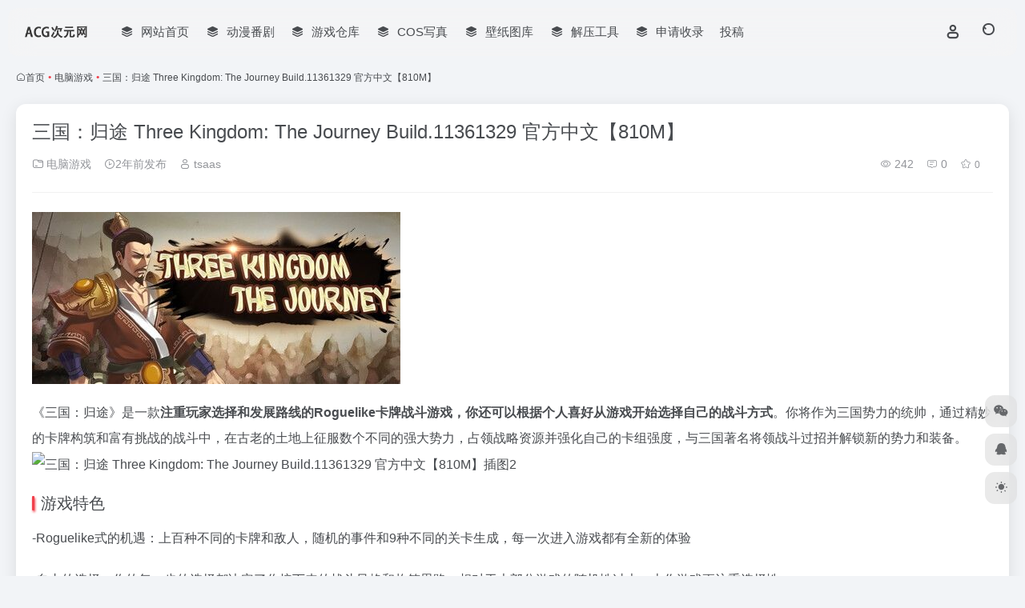

--- FILE ---
content_type: text/html; charset=UTF-8
request_url: https://acgcyw.net/5889.html
body_size: 8113
content:
<!DOCTYPE html><html lang="zh-Hans" class=""><head><meta charset="UTF-8"><meta name="renderer" content="webkit"><meta name="force-rendering" content="webkit"><meta http-equiv="X-UA-Compatible" content="IE=edge, chrome=1"><meta name="viewport" content="width=device-width, initial-scale=1.0, user-scalable=0, minimum-scale=1.0, maximum-scale=0.0, viewport-fit=cover"><title>三国：归途 Three Kingdom: The Journey Build.11361329 官方中文【810M】 - ACG次元网</title><meta name="theme-color" content="#f9f9f9" /><meta name="keywords" content="ACG次元网,ACG,Acg游戏,ACG资源,动漫,漫画,二次元,音乐,美图,Ageacg,GalGame" /><meta name="description" content="《三国：归途》是一款注重玩家选择和发展路线的Roguelike卡牌战斗游戏，你还可以根据个人喜好从游戏开始选择自己的战斗方式。你将作为三国势力的统帅，通过精妙的卡牌构筑和富有挑战的战斗中，在古老的土地上征服数个不同的强大势力，占领战略资源并强化自己的卡组强度，与三国著名将领战斗过招并解锁新的势力和装" /><meta property="og:type" content="article"><meta property="og:url" content="https://acgcyw.net/5889.html"/><meta property="og:title" content="三国：归途 Three Kingdom: The Journey Build.11361329 官方中文【810M】 - ACG次元网"><meta property="og:description" content="《三国：归途》是一款注重玩家选择和发展路线的Roguelike卡牌战斗游戏，你还可以根据个人喜好从游戏开始选择自己的战斗方式。你将作为三国势力的统帅，通过精妙的卡牌构筑和富有挑战的战斗中，在古老的土地上征服数个不同的强大势力，占领战略资源并强化自己的卡组强度，与三国著名将领战斗过招并解锁新的势力和装"><meta property="og:image" content="https://wp.cimg.cc/d/2024/06/14/666bed82bfa02.jpg"><meta property="og:site_name" content="ACG次元网"><link rel="shortcut icon" href="https://acgcyw.net/wp-content/uploads/2024/11/1731490336-favicon.ico"><link rel="apple-touch-icon" href="https://acgcyw.net/wp-content/uploads/2024/11/1731490336-favicon.ico"><!--[if IE]><script src="https://acgcyw.net/wp-content/themes/onenav/assets/js/html5.min.js"></script><![endif]--><meta name='robots' content='max-image-preview:large' /><style id='wp-img-auto-sizes-contain-inline-css' type='text/css'>img:is([sizes=auto i],[sizes^="auto," i]){contain-intrinsic-size:3000px 1500px}/*# sourceURL=wp-img-auto-sizes-contain-inline-css */</style><style id='classic-theme-styles-inline-css' type='text/css'>/*! This file is auto-generated */.wp-block-button__link{color:#fff;background-color:#32373c;border-radius:9999px;box-shadow:none;text-decoration:none;padding:calc(.667em + 2px) calc(1.333em + 2px);font-size:1.125em}.wp-block-file__button{background:#32373c;color:#fff;text-decoration:none}/*# sourceURL=/wp-includes/css/classic-themes.min.css */</style><link rel='stylesheet' id='bootstrap-css' href='https://acgcyw.net/wp-content/themes/onenav/assets/css/bootstrap.min.css?ver=5.58' type='text/css' media='all' /><link rel='stylesheet' id='swiper-css' href='https://acgcyw.net/wp-content/themes/onenav/assets/css/swiper-bundle.min.css?ver=5.58' type='text/css' media='all' /><link rel='stylesheet' id='lightbox-css' href='https://acgcyw.net/wp-content/themes/onenav/assets/css/jquery.fancybox.min.css?ver=5.58' type='text/css' media='all' /><link rel='stylesheet' id='iconfont-css' href='https://acgcyw.net/wp-content/themes/onenav/assets/css/iconfont.css?ver=5.58' type='text/css' media='all' /><link rel='stylesheet' id='iconfont-io-0-css' href='//at.alicdn.com/t/font_1620678_18rbnd2homc.css' type='text/css' media='all' /><link rel='stylesheet' id='main-css' href='https://acgcyw.net/wp-content/themes/onenav/assets/css/main.min.css?ver=5.58' type='text/css' media='all' /><script type="text/javascript" src="https://acgcyw.net/wp-content/themes/onenav/assets/js/jquery.min.js?ver=5.58" id="jquery-js"></script><link rel="canonical" href="https://acgcyw.net/5889.html" /><style>:root{--main-aside-basis-width:220px;--main-radius:12px;--main-max-width:1260px;}</style></head><body class="wp-singular post-template-default single single-post postid-5889 single-format-standard wp-theme-onenav container-body full-container sidebar_no post"><div id="loading_fx"><style> .loader{width:250px;height:50px;line-height:50px;text-align:center;position:absolute;top:50%;left:50%;transform:translate(-50%,-50%);font-family:helvetica,arial,sans-serif;text-transform:uppercase;font-weight:900;color:#f1404b;letter-spacing:0.2em} .loader::before,.loader::after{content:"";display:block;width:15px;height:15px;background:#f1404b;position:absolute;animation:load .7s infinite alternate ease-in-out} .loader::before{top:0} .loader::after{bottom:0} @keyframes load{0%{left:0;height:30px;width:15px} 50%{height:8px;width:40px} 100%{left:235px;height:30px;width:15px} } </style><div class="loader">Loading...</div><script type="text/javascript"> document.addEventListener("DOMContentLoaded",()=>{const loader=document.querySelector("#loading_fx");if(loader){loader.classList.add("close");setTimeout(()=>loader.remove(),600)}}); </script></div><header class="main-header header-fixed"><div class="header-nav blur-bg"><nav class="switch-container container-header nav-top header-center d-flex align-items-center h-100 container-fluid"><div class="navbar-logo d-flex mr-4"><a href="https://acgcyw.net" class="logo-expanded"><img src="https://acgcyw.net/wp-content/uploads/2024/11/1731488977-41d81514ad42d3c-1.webp" height="36" switch-src="https://acgcyw.net/wp-content/uploads/2024/11/1731488977-41d81514ad42d3c-1.webp" is-dark="false" alt="ACG次元网"></a><div class=""></div></div><div class="navbar-header-menu"><ul class="nav navbar-header d-none d-md-flex mr-3"><li id="menu-item-6" class="menu-item menu-item-type-custom menu-item-object-custom menu-item-home menu-item-6"><a href="https://acgcyw.net/"><i class="iconfont icon-category icon-fw icon-lg mr-2"></i><span>网站首页</span></a></li><li id="menu-item-7261" class="menu-item menu-item-type-taxonomy menu-item-object-favorites menu-item-7261"><a href="https://acgcyw.net/favorites/dmfj"><i class="iconfont icon-category icon-fw icon-lg mr-2"></i><span>动漫番剧</span></a></li><li id="menu-item-7257" class="menu-item menu-item-type-taxonomy menu-item-object-favorites menu-item-7257"><a href="https://acgcyw.net/favorites/yxck"><i class="iconfont icon-category icon-fw icon-lg mr-2"></i><span>游戏仓库</span></a></li><li id="menu-item-7220" class="menu-item menu-item-type-taxonomy menu-item-object-favorites menu-item-7220"><a href="https://acgcyw.net/favorites/cos"><i class="iconfont icon-category icon-fw icon-lg mr-2"></i><span>COS写真</span></a></li><li id="menu-item-7252" class="menu-item menu-item-type-taxonomy menu-item-object-favorites menu-item-7252"><a href="https://acgcyw.net/favorites/bztk"><i class="iconfont icon-category icon-fw icon-lg mr-2"></i><span>壁纸图库</span></a></li><li id="menu-item-7241" class="menu-item menu-item-type-taxonomy menu-item-object-favorites menu-item-7241"><a href="https://acgcyw.net/favorites/jygj"><i class="iconfont icon-category icon-fw icon-lg mr-2"></i><span>解压工具</span></a></li><li id="menu-item-7307" class="menu-item menu-item-type-post_type menu-item-object-page menu-item-7307"><a href="https://acgcyw.net/contribute"><i class="iconfont icon-category icon-fw icon-lg mr-2"></i><span>申请收录</span></a></li><li id="menu-item-7324" class="menu-item menu-item-type-post_type menu-item-object-page menu-item-7324"><a href="https://acgcyw.net/contribute-2">投稿</a></li><li class="menu-item io-menu-fold hide"><a href="javascript:void(0);"><i class="iconfont icon-dian"></i></a><ul class="sub-menu"></ul></li></ul></div><div class="flex-fill"></div><ul class="nav header-tools position-relative"><li class="header-icon-btn nav-login d-none d-md-block"><a href="https://acgcyw.net/login/?redirect_to=https://acgcyw.net/5889.html"><i class="iconfont icon-user icon-lg"></i></a><ul class="sub-menu mt-5"><div class="menu-user-box "><div class="nav-user-box br-lg mt-n5 fx-bg fx-shadow px-3 py-2" js-href="https://acgcyw.net/login/?redirect_to=https://acgcyw.net/5889.html"><div class="user-info d-flex align-items-center position-relative"><div class="avatar-img"><img src="https://acgcyw.net/wp-content/themes/onenav/assets/images/gravatar.jpg" class="avatar avatar-96 photo" height="96" width="96"></div><div class="user-right flex-fill overflow-hidden ml-2"><b>未登录</b><div class="text-xs line1">登录后即可体验更多功能</div></div></div></div><div class="text-center user-btn"><div class="d-flex justify-content-around mt-2"><button js-href="https://acgcyw.net/login/?redirect_to=https://acgcyw.net/5889.html" class="btn menu-user-btn text-xs flex-fill vc-l-blue" target="_blank" rel="nofollow"><i class="iconfont icon-user"></i><span class="white-nowrap">登录</span></button><button js-href="https://acgcyw.net/login/?action=register" class="btn menu-user-btn text-xs flex-fill vc-l-green" target="_blank" rel="nofollow"><i class="iconfont icon-register"></i><span class="white-nowrap">注册</span></button><button js-href="https://acgcyw.net/login/?action=lostpassword&#038;redirect_to=https://acgcyw.net/wp-login.php?action=lostpassword&#038;redirect_to=https%3A%2F%2Facgcyw.net%2F5889.html" class="btn menu-user-btn text-xs flex-fill vc-l-yellow" target="_blank" rel="nofollow"><i class="iconfont icon-password"></i><span class="white-nowrap">找回密码</span></button></div></div></div></ul></li><li class="header-icon-btn nav-search"><a href="javascript:" class="search-ico-btn nav-search-icon" data-toggle-div data-target="#search-modal" data-z-index="101"><i class="search-bar"></i></a></li></ul><div class="d-block d-md-none menu-btn" data-toggle-div data-target=".mobile-nav" data-class="is-mobile" aria-expanded="false"><span class="menu-bar"></span><span class="menu-bar"></span><span class="menu-bar"></span></div></nav></div></header><div class="mobile-header"><nav class="mobile-nav"><ul class="menu-nav mb-4"></ul><div class="menu-user-box mb-4"><div class="nav-user-box br-lg mt-n5 fx-bg fx-shadow px-3 py-2" js-href="https://acgcyw.net/login/?redirect_to=https://acgcyw.net/5889.html"><div class="user-info d-flex align-items-center position-relative"><div class="avatar-img"><img src="https://acgcyw.net/wp-content/themes/onenav/assets/images/gravatar.jpg" class="avatar avatar-96 photo" height="96" width="96"></div><div class="user-right flex-fill overflow-hidden ml-2"><b>未登录</b><div class="text-xs line1">登录后即可体验更多功能</div></div></div></div><div class="text-center user-btn"><div class="d-flex justify-content-around mt-2"><button js-href="https://acgcyw.net/login/?redirect_to=https://acgcyw.net/5889.html" class="btn menu-user-btn text-xs flex-fill vc-l-blue" target="_blank" rel="nofollow"><i class="iconfont icon-user"></i><span class="white-nowrap">登录</span></button><button js-href="https://acgcyw.net/login/?action=register" class="btn menu-user-btn text-xs flex-fill vc-l-green" target="_blank" rel="nofollow"><i class="iconfont icon-register"></i><span class="white-nowrap">注册</span></button><button js-href="https://acgcyw.net/login/?action=lostpassword&#038;redirect_to=https://acgcyw.net/wp-login.php?action=lostpassword&#038;redirect_to=https%3A%2F%2Facgcyw.net%2F5889.html" class="btn menu-user-btn text-xs flex-fill vc-l-yellow" target="_blank" rel="nofollow"><i class="iconfont icon-password"></i><span class="white-nowrap">找回密码</span></button></div></div></div></nav></div><main role="main" class="container my-2"><nav class="text-xs mb-3 mb-md-4" aria-label="breadcrumb"><i class="iconfont icon-home"></i><a class="crumbs" href="https://acgcyw.net/">首页</a><i class="text-color vc-theme px-1">•</i><a href="https://acgcyw.net/pcyx">电脑游戏</a><i class="text-color vc-theme px-1">•</i><span aria-current="page">三国：归途 Three Kingdom: The Journey Build.11361329 官方中文【810M】</span></nav><div class="content"><div class="content-wrap"><div class="content-layout"><div class="panel card"><div class="card-body"><div class="panel-header mb-4"><h1 class="h3 mb-3">三国：归途 Three Kingdom: The Journey Build.11361329 官方中文【810M】</h1><div class="d-flex flex-fill text-muted text-sm pb-4 border-bottom border-color"><span class="mr-3 d-none d-sm-block"><a href="https://acgcyw.net/pcyx"><i class="iconfont icon-folder2"></i> 电脑游戏</a></span><span class="mr-3"><i class="iconfont icon-time-o"></i><span title="2024年6月14日 pm3:13发布">2年前发布</span></span><span class="mr-3 d-none d-md-block"><a href="https://acgcyw.net/author/1" title="tsaas"><i class="iconfont icon-user"></i> tsaas</a></span><div class="flex-fill"></div><span class="views mr-3"><i class="iconfont icon-chakan-line"></i> 242</span><span class="mr-3"><a class="smooth" href="#comments"><i class="iconfont icon-comment"></i> 0</a></span><a href="javascript:;" data-type="favorite" data-post_type="post" data-post_id="5889" data-ticket="6d8293cf7b" class="io-posts-like mr-3" data-toggle="tooltip" title="收藏"><i class="iconfont icon-collection-line mr-1" data-class="icon-collection icon-collection-line"></i><small class="star-count text-xs">0</small></a></div></div><div class="panel-body single mt-2"><p class=""><img decoding="async" data-src="https://wp.cimg.cc/d/2024/06/14/666bed82bfa02.jpg" src="https://acgcyw.net/wp-content/themes/onenav/assets/images/t.png" / alt="三国：归途 Three Kingdom: The Journey Build.11361329 官方中文【810M】"></p><p class="">《三国：归途》是一款<strong>注重玩家选择和发展路线的Roguelike卡牌战斗游戏，你还可以根据个人喜好从游戏开始选择自己的战斗方式</strong>。你将作为三国势力的统帅，通过精妙的卡牌构筑和富有挑战的战斗中，在古老的土地上征服数个不同的强大势力，占领战略资源并强化自己的卡组强度，与三国著名将领战斗过招并解锁新的势力和装备。<br /><img decoding="async" data-src="https://images.weserv.nl/?url=https://media.st.dl.eccdnx.com/steam/apps/1314770/extras/MyVideo_1.gif?t=1655020467" src="https://acgcyw.net/wp-content/themes/onenav/assets/images/t.png" class="tc-smart-loaded" title="三国：归途 Three Kingdom: The Journey Build.11361329 官方中文【810M】插图2" alt="三国：归途 Three Kingdom: The Journey Build.11361329 官方中文【810M】插图2" /></p><h2 class="bb_tag fittexted_for_content_h2">游戏特色</h2><p>-Roguelike式的机遇：上百种不同的卡牌和敌人，随机的事件和9种不同的关卡生成，每一次进入游戏都有全新的体验</p><p>-自由的选择：你的每一步的选择都决定了你接下来的战斗风格和构筑思路，相对于大部分游戏的随机性过大，本作游戏更注重选择性。</p><p>-反馈：即使你落入归途也不用灰心，积累更多的经验，还可以解锁更丰富的可升级装备和武将！</p><p>-领地：游戏中你经历的每一个不同的关卡都将化为你的领地资源，在未来的战斗中为你带来帮助。</p><p>-三国式的卡牌分类：游戏中共有7种不同类型的卡牌，分别是将领，步兵，远程，骑兵，法术，阵型，细作，你需要谨慎思考每种卡牌的特性和搭建的思路，运筹帷幄。</p></div><div class="post-tags my-3"><i class="iconfont icon-tags mr-2"></i><a href="https://acgcyw.net/pcyx" class="vc-l-blue btn btn-sm text-height-xs m-1 rounded-pill text-xs" rel="tag" title="查看更多"><i class="iconfont icon-folder mr-1"></i>电脑游戏</a><a href="https://acgcyw.net/tag/%e4%bc%91%e9%97%b2" class="vc-l-yellow btn btn-sm text-height-xs m-1 rounded-pill text-xs" rel="tag" title="查看更多"># 休闲</a><a href="https://acgcyw.net/tag/%e5%9b%bd%e4%ba%a7" class="vc-l-blue btn btn-sm text-height-xs m-1 rounded-pill text-xs" rel="tag" title="查看更多"># 国产</a><a href="https://acgcyw.net/tag/%e6%a8%a1%e6%8b%9f" class="vc-l-cyan btn btn-sm text-height-xs m-1 rounded-pill text-xs" rel="tag" title="查看更多"># 模拟</a><a href="https://acgcyw.net/tag/%e7%b2%be%e5%93%81" class="vc-l-violet btn btn-sm text-height-xs m-1 rounded-pill text-xs" rel="tag" title="查看更多"># 精品</a></div><div class="text-xs text-muted"><div><span>©</span> 版权声明</div><div class="posts-copyright">文章版权归作者所有，未经允许请勿转载。</div></div></div></div><div class="near-navigation mt-4 py-2"><div class="nav previous border-right border-color"><a class="near-permalink" href="https://acgcyw.net/5883.html"><span class="text-muted">上一篇</span><h4 class="near-title">绝密：法国 ‘44年 Classified: France ’44 v2321 官方中文【12G】</h4></a></div><div class="nav next border-left border-color"><a class="near-permalink" href="https://acgcyw.net/5891.html"><span class="text-muted">下一篇</span><h4 class="near-title">觅 长 生 V1.0.042 官方中文 【1G】</h4></a></div></div><h4 class="text-gray text-lg my-4"><i class="site-tag iconfont icon-book icon-lg mr-1" ></i>相关文章</h4><div class="posts-row"><article class="posts-item post-item d-flex style-post-card post-2941 col-2a col-md-4a"><div class="item-header"><div class="item-media"><a class="item-image" href="https://acgcyw.net/2941.html" target="_blank"><img class="fill-cover lazy unfancybox" src="https://acgcyw.net/wp-content/themes/onenav/assets/images/t1.svg" data-src="https://img.acgcyw.net/con/2024/01/20/1705761621.jpg" height="auto" width="auto" alt="飞空艇时代：贸易帝国 Airship Kingdoms Adrift V1.5.0.14 官方中文【5G】"></a></div></div><div class="item-body d-flex flex-column flex-fill"><h3 class="item-title line2"><a href="https://acgcyw.net/2941.html" title="飞空艇时代：贸易帝国 Airship Kingdoms Adrift V1.5.0.14 官方中文【5G】"target="_blank">飞空艇时代：贸易帝国 Airship Kingdoms Adrift V1.5.0.14 官方中文【5G】</a></h3><div class="mt-auto"><div class="item-tags overflow-x-auto no-scrollbar"><a href="https://acgcyw.net/pcyx" class="badge vc-l-theme text-ss mr-1" rel="tag" title="查看更多文章"><i class="iconfont icon-folder mr-1"></i>电脑游戏</a><a href="https://acgcyw.net/tag/3d" class="badge text-ss mr-1" rel="tag" title="查看更多文章"># 3D</a><a href="https://acgcyw.net/tag/%e4%bc%91%e9%97%b2" class="badge text-ss mr-1" rel="tag" title="查看更多文章"># 休闲</a><a href="https://acgcyw.net/tag/%e6%a8%a1%e6%8b%9f" class="badge text-ss mr-1" rel="tag" title="查看更多文章"># 模拟</a></div><div class="item-meta d-flex align-items-center flex-fill text-muted text-xs"><div class=" meta-right"></div></div></div></div></article><article class="posts-item post-item d-flex style-post-card post-4284 col-2a col-md-4a"><div class="item-header"><div class="item-media"><a class="item-image" href="https://acgcyw.net/4284.html" target="_blank"><img class="fill-cover lazy unfancybox" src="https://acgcyw.net/wp-content/themes/onenav/assets/images/t1.svg" data-src="https://img.acgcyw.net/con/2024/03/10/1710054327.jpg" height="auto" width="auto" alt="阿斯特赖亚 Astrea: Six-Sided Oracles V1.0.347 官方中文 ISO安装版【820M】"></a></div></div><div class="item-body d-flex flex-column flex-fill"><h3 class="item-title line2"><a href="https://acgcyw.net/4284.html" title="阿斯特赖亚 Astrea: Six-Sided Oracles V1.0.347 官方中文 ISO安装版【820M】"target="_blank">阿斯特赖亚 Astrea: Six-Sided Oracles V1.0.347 官方中文 ISO安装版【820M】</a></h3><div class="mt-auto"><div class="item-tags overflow-x-auto no-scrollbar"><a href="https://acgcyw.net/pcyx" class="badge vc-l-theme text-ss mr-1" rel="tag" title="查看更多文章"><i class="iconfont icon-folder mr-1"></i>电脑游戏</a><a href="https://acgcyw.net/tag/%e4%bc%91%e9%97%b2" class="badge text-ss mr-1" rel="tag" title="查看更多文章"># 休闲</a><a href="https://acgcyw.net/tag/%e6%97%a5%e7%b3%bb" class="badge text-ss mr-1" rel="tag" title="查看更多文章"># 日系</a><a href="https://acgcyw.net/tag/%e6%a8%a1%e6%8b%9f" class="badge text-ss mr-1" rel="tag" title="查看更多文章"># 模拟</a></div><div class="item-meta d-flex align-items-center flex-fill text-muted text-xs"><div class=" meta-right"></div></div></div></div></article><article class="posts-item post-item d-flex style-post-card post-5088 col-2a col-md-4a"><div class="item-header"><div class="item-media"><a class="item-image" href="https://acgcyw.net/5088.html" target="_blank"><img class="fill-cover lazy unfancybox" src="https://acgcyw.net/wp-content/themes/onenav/assets/images/t1.svg" data-src="https://wp.cimg.cc/d/2024/04/21/66250293748c8.jpg" height="auto" width="auto" alt="驱逐舰：U型艇猎手 – Destroyer: The U-Boat Hunter V1.0.19 最新官方中文学习版 GOG安装版【6.5G】"></a></div></div><div class="item-body d-flex flex-column flex-fill"><h3 class="item-title line2"><a href="https://acgcyw.net/5088.html" title="驱逐舰：U型艇猎手 – Destroyer: The U-Boat Hunter V1.0.19 最新官方中文学习版 GOG安装版【6.5G】"target="_blank">驱逐舰：U型艇猎手 – Destroyer: The U-Boat Hunter V1.0.19 最新官方中文学习版 GOG安装版【6.5G】</a></h3><div class="mt-auto"><div class="item-tags overflow-x-auto no-scrollbar"><a href="https://acgcyw.net/pcyx" class="badge vc-l-theme text-ss mr-1" rel="tag" title="查看更多文章"><i class="iconfont icon-folder mr-1"></i>电脑游戏</a><a href="https://acgcyw.net/tag/%e4%bc%91%e9%97%b2" class="badge text-ss mr-1" rel="tag" title="查看更多文章"># 休闲</a><a href="https://acgcyw.net/tag/%e6%a8%a1%e6%8b%9f" class="badge text-ss mr-1" rel="tag" title="查看更多文章"># 模拟</a><a href="https://acgcyw.net/tag/%e7%b2%be%e5%93%81" class="badge text-ss mr-1" rel="tag" title="查看更多文章"># 精品</a></div><div class="item-meta d-flex align-items-center flex-fill text-muted text-xs"><div class=" meta-right"></div></div></div></div></article><article class="posts-item post-item d-flex style-post-card post-6570 col-2a col-md-4a"><div class="item-header"><div class="item-media"><a class="item-image" href="https://acgcyw.net/6570.html" target="_blank"><img class="fill-cover lazy unfancybox" src="https://acgcyw.net/wp-content/themes/onenav/assets/images/t1.svg" data-src="https://images.weserv.nl/?url=https://media.st.dl.eccdnx.com/steam/apps/1994370/header_schinese.jpg?t=1687735286" height="auto" width="auto" alt="我的幻想乡 The Leviathans Fantasy v2.1.4 官方中文 ISO镜像【16G】"></a></div></div><div class="item-body d-flex flex-column flex-fill"><h3 class="item-title line2"><a href="https://acgcyw.net/6570.html" title="我的幻想乡 The Leviathans Fantasy v2.1.4 官方中文 ISO镜像【16G】"target="_blank">我的幻想乡 The Leviathans Fantasy v2.1.4 官方中文 ISO镜像【16G】</a></h3><div class="mt-auto"><div class="item-tags overflow-x-auto no-scrollbar"><a href="https://acgcyw.net/pcyx" class="badge vc-l-theme text-ss mr-1" rel="tag" title="查看更多文章"><i class="iconfont icon-folder mr-1"></i>电脑游戏</a><a href="https://acgcyw.net/tag/%e4%bc%91%e9%97%b2" class="badge text-ss mr-1" rel="tag" title="查看更多文章"># 休闲</a><a href="https://acgcyw.net/tag/%e5%9b%bd%e4%ba%a7" class="badge text-ss mr-1" rel="tag" title="查看更多文章"># 国产</a><a href="https://acgcyw.net/tag/%e7%b2%be%e5%93%81" class="badge text-ss mr-1" rel="tag" title="查看更多文章"># 精品</a></div><div class="item-meta d-flex align-items-center flex-fill text-muted text-xs"><div class=" meta-right"></div></div></div></div></article></div><!-- comments --><div id="comments" class="comments"><h2 id="comments-list-title" class="comments-title text-lg mx-1 my-4"><i class="iconfont icon-comment"></i><span class="noticom"><a href="https://acgcyw.net/5889.html#respond" class="comments-title" >暂无评论</a></span></h2><div class="card"><div class="card-body"><div id="respond_box"><div id="respond" class="comment-respond"><div class="rounded bg-light text-center p-4 mb-4"><div class="text-muted text-sm mb-2">您必须登录才能参与评论！</div><a class="btn btn-light btn-sm btn-rounded" href="https://acgcyw.net/login/?redirect_to=https%3A%2F%2Facgcyw.net%2F5889.html">立即登录</a></div></div></div><div id="loading-comments"><span></span></div><div class="col-1a-i nothing-box nothing-type-none"><div class="nothing"><img src="https://acgcyw.net/wp-content/themes/onenav/assets/images/svg/wp_none.svg" alt="none" class="nothing-svg"><div class="nothing-msg text-sm text-muted">暂无评论...</div></div></div></div></div></div><!-- comments end --></div></div><div class="sidebar sidebar-tools d-none d-lg-block"><div id="add-widgets" class="card widget_text bk"><div class="card-header"><span><i class="iconfont icon-category mr-2"></i>添加小工具</span></div><div class="card-body text-sm"><a href="https://acgcyw.net/wp-admin/widgets.php" target="_blank">点此为“正文侧边栏”添加小工具</a></div></div></div></div></main><footer class="main-footer footer-stick"><div class="switch-container container-footer container-fluid"><div class="footer-copyright text-xs my-4">Copyright © 2026 <a href="https://acgcyw.net" title="ACG次元网" class="" rel="home">ACG次元网</a>&nbsp;</div></div></footer><script type="speculationrules">{"prefetch":[{"source":"document","where":{"and":[{"href_matches":"/*"},{"not":{"href_matches":["/wp-*.php","/wp-admin/*","/wp-content/uploads/*","/wp-content/*","/wp-content/plugins/*","/wp-content/themes/onenav/*","/*\\?(.+)"]}},{"not":{"selector_matches":"a[rel~=\"nofollow\"]"}},{"not":{"selector_matches":".no-prefetch, .no-prefetch a"}}]},"eagerness":"conservative"}]}</script><div id="footer-tools" class="tools-right io-footer-tools d-flex flex-column"><a href="javascript:" class="btn-tools go-to-up go-up my-1" rel="go-up" style="display: none"><i class="iconfont icon-to-up"></i></a><a class="btn-tools custom-tool0 my-1 qr-img" href="javascript:;" data-toggle="tooltip" data-html="true" data-placement="left" title="<img src='https://acgcyw.net/wp-content/themes/onenav/images/wechat_qrcode.png' height='100' width='100'>"><i class="iconfont icon-wechat"></i></a><a class="btn-tools custom-tool1 my-1" href="http://wpa.qq.com/msgrd?V=3&amp;uin=xxxxxxxx&amp;Site=QQ&amp;Menu=yes" target="_blank" data-toggle="tooltip" data-placement="left" title="QQ" rel="external noopener nofollow"><i class="iconfont icon-qq"></i></a><a href="javascript:" class="btn-tools switch-dark-mode my-1" data-toggle="tooltip" data-placement="left" title="夜间模式"><i class="mode-ico iconfont icon-light"></i></a></div><div class="search-modal" id="search-modal"><div class="search-body mx-0 mx-md-3"><form role="search" method="get" class="search-form search-card" action="https://acgcyw.net/"><div class="search-box"><input type="hidden" name="post_type" value="sites"><input type="search" class="form-control" required="required" placeholder="" value="" name="s" /><button type="submit" class="btn vc-theme search-submit"><i class="iconfont icon-search"></i></button></div></form><div class="search-body-box d-flex flex-column flex-md-row"></div></div></div><script type="text/javascript">window.IO = {"ajaxurl":"https:\/\/acgcyw.net\/wp-admin\/admin-ajax.php","uri":"https:\/\/acgcyw.net\/wp-content\/themes\/onenav","homeUrl":"https:\/\/acgcyw.net","minAssets":".min","uid":"","homeWidth":1900,"loginurl":"https:\/\/acgcyw.net\/login\/?redirect_to=https:\/\/acgcyw.net\/5889.html","sitesName":"ACG次元网","addico":"https:\/\/acgcyw.net\/wp-content\/themes\/onenav\/assets\/images\/add.png","order":"asc","formpostion":"top","defaultclass":"io-grey-mode","isCustomize":false,"faviconApi":"","customizemax":"10","newWindow":true,"lazyload":true,"minNav":false,"loading":true,"hotWords":"baidu","classColumns":" col-2a col-sm-2a col-md-2a col-lg-3a col-xl-5a col-xxl-6a ","apikey":"TURReU1ESXhOVGMzTWpreU5UUT11OHNSU05UZzJNMmR3Ym05cVFXMTFSVzVSZVRWQlpHcFlaa052Ym5wMVlsbHZjVk5D","isHome":false,"themeType":"manual-theme","mceCss":"https:\/\/acgcyw.net\/wp-content\/themes\/onenav\/assets\/css\/editor-style.css","version":"5.58","isShowAsideSub":false,"asideWidth":"220","localize":{"liked":"您已经赞过了!","like":"谢谢点赞!","networkError":"网络错误 --.","parameterError":"参数错误 --.","selectCategory":"为什么不选分类。","addSuccess":"添加成功。","timeout":"访问超时，请再试试，或者手动填写。","lightMode":"日间模式","nightMode":"夜间模式","editBtn":"编辑","okBtn":"确定","urlExist":"该网址已经存在了 --.","cancelBtn":"取消","successAlert":"成功","infoAlert":"信息","warningAlert":"警告","errorAlert":"错误","extractionCode":"网盘提取码已复制，点“确定”进入下载页面。","wait":"请稍候","loading":"正在处理请稍后...","userAgreement":"请先阅读并同意用户协议","reSend":"秒后重新发送","weChatPay":"微信支付","alipay":"支付宝","scanQRPay":"请扫码支付","payGoto":"支付成功，页面跳转中","clearFootprint":"确定要清空足迹记录吗？"},"postData":{"postId":5889,"postType":"post"}};</script><script type="text/javascript" src="https://acgcyw.net/wp-content/themes/onenav/assets/js/bootstrap.bundle.min.js?ver=5.58" id="bootstrap-js-js"></script><script type="text/javascript" src="https://acgcyw.net/wp-content/themes/onenav/assets/js/require.js?ver=5.58" id="require-js"></script></body></html>
<!-- 压缩前: 31690 bytes; 压缩后: 29767 bytes; 节省: 6.07% -->